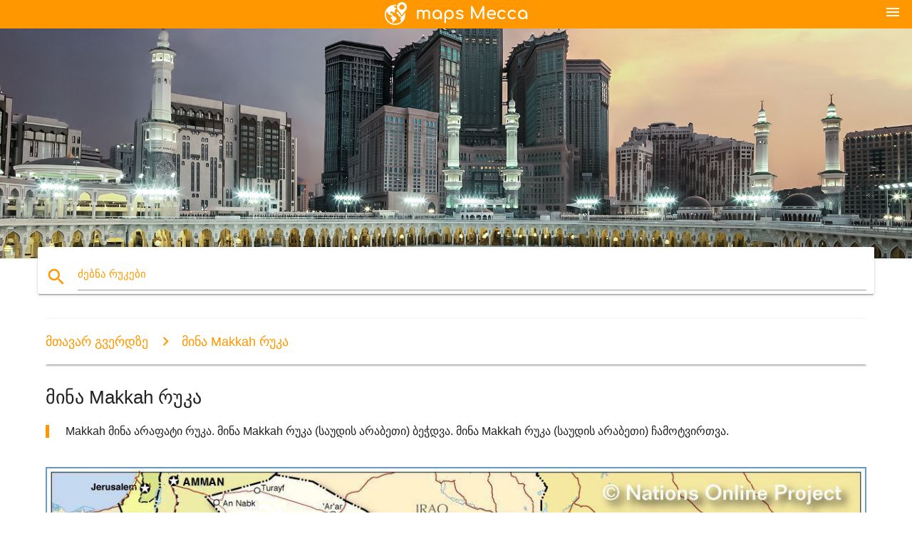

--- FILE ---
content_type: text/html; charset=UTF-8
request_url: http://ka.maps-makkah.com/%E1%83%9B%E1%83%98%E1%83%9C%E1%83%90-makkah-%E1%83%A0%E1%83%A3%E1%83%99%E1%83%90
body_size: 7140
content:


<!DOCTYPE html>
<html lang="ka">
	<head>
	
		<meta charset="utf-8">
		<meta http-equiv="x-ua-compatible" content="ie=edge">
	
		<link rel="icon" type="image/png" href="/favicon.png" />

		<title>მინა Makkah რუკა - Makkah მინა არაფატი რუკა (საუდის არაბეთი)</title>
		<meta name="description" content="Makkah მინა არაფატი რუკა. მინა Makkah რუკა (საუდის არაბეთი) ბეჭდვა. მინა Makkah რუკა (საუდის არაბეთი) ჩამოტვირთვა." />

        <meta property="og:title" content="მინა Makkah რუკა - Makkah მინა არაფატი რუკა (საუდის არაბეთი)" />
        <meta property="og:description" content="Makkah მინა არაფატი რუკა. მინა Makkah რუკა (საუდის არაბეთი) ბეჭდვა. მინა Makkah რუკა (საუდის არაბეთი) ჩამოტვირთვა." />
        <meta property="og:type" content="article" />
        <meta property="og:url" content="http://ka.maps-makkah.com/მინა-makkah-რუკა" />
        <meta property="og:image" content="http://ka.maps-makkah.com/img/400/მინა-makkah-რუკა.jpg" />

        <link rel="canonical" href="http://ka.maps-makkah.com/მინა-makkah-რუკა" />

                <link rel="alternate" hreflang="ar" href="http://ar.maps-makkah.com/مينا-مكة-المكرمة-الخريطة" />
                <link rel="alternate" hreflang="de" href="http://de.maps-makkah.com/mina-mekka-karte-anzeigen" />
                <link rel="alternate" hreflang="fr" href="http://fr.maps-makkah.com/mina-makkah-carte" />
                <link rel="alternate" hreflang="es" href="http://es.maps-makkah.com/mina-la-meca-mapa" />
                <link rel="alternate" hreflang="it" href="http://it.maps-makkah.com/mina-la-mecca-mappa" />
                <link rel="alternate" hreflang="ja" href="http://ja.maps-makkah.com/minaメッカには地図" />
                <link rel="alternate" hreflang="ko" href="http://ko.maps-makkah.com/미나-마카-지도" />
                <link rel="alternate" hreflang="ms" href="http://ms.maps-makkah.com/mina-mekah-peta" />
                <link rel="alternate" hreflang="nl" href="http://nl.maps-makkah.com/mina-mekka-kaart" />
                <link rel="alternate" hreflang="pl" href="http://pl.maps-makkah.com/mina-mekka-mapie" />
                <link rel="alternate" hreflang="pt" href="http://pt.maps-makkah.com/mina-meca-mapa" />
                <link rel="alternate" hreflang="ru" href="http://ru.maps-makkah.com/мина-Мекка-карте" />
                <link rel="alternate" hreflang="tr" href="http://tr.maps-makkah.com/mina-mekke-göster" />
                <link rel="alternate" hreflang="zh" href="http://zh.maps-makkah.com/米娜麦加圣地图" />
                <link rel="alternate" hreflang="af" href="http://af.maps-makkah.com/mina-makkah-kaart" />
                <link rel="alternate" hreflang="az" href="http://az.maps-makkah.com/mina-məkkə-xəritə" />
                <link rel="alternate" hreflang="be" href="http://be.maps-makkah.com/міна-Мека-карце" />
                <link rel="alternate" hreflang="bg" href="http://bg.maps-makkah.com/мина-Мека-картата" />
                <link rel="alternate" hreflang="bn" href="http://bn.maps-makkah.com/মিনা-মক্কা-মানচিত্র" />
                <link rel="alternate" hreflang="bs" href="http://bs.maps-makkah.com/mina-Života-mapu" />
                <link rel="alternate" hreflang="ca" href="http://ca.maps-makkah.com/mina-makkah-mapa" />
                <link rel="alternate" hreflang="cs" href="http://cs.maps-makkah.com/mina-makkah-mapě" />
                <link rel="alternate" hreflang="da" href="http://da.maps-makkah.com/mina-makkah-kort" />
                <link rel="alternate" hreflang="el" href="http://el.maps-makkah.com/μίνα-Μέκκα-εμφάνιση-χάρτη" />
                <link rel="alternate" hreflang="et" href="http://et.maps-makkah.com/mina-mekas-kaart" />
                <link rel="alternate" hreflang="eu" href="http://eu.maps-makkah.com/mina-makkah-mapa" />
                <link rel="alternate" hreflang="fa" href="http://fa.maps-makkah.com/مینا-مکه-نقشه" />
                <link rel="alternate" hreflang="fi" href="http://fi.maps-makkah.com/mina-makkah-kartta" />
                <link rel="alternate" hreflang="gl" href="http://gl.maps-makkah.com/mina-makkah-mapa" />
                <link rel="alternate" hreflang="gu" href="http://gu.maps-makkah.com/મીના-aap-નકશો" />
                <link rel="alternate" hreflang="he" href="http://he.maps-makkah.com/מינה-מכה-מפה" />
                <link rel="alternate" hreflang="hi" href="http://hi.maps-makkah.com/मीना-मक्का-नक्शा" />
                <link rel="alternate" hreflang="hr" href="http://hr.maps-makkah.com/mina-meka-karti" />
                <link rel="alternate" hreflang="ht" href="http://ht.maps-makkah.com/mina-makkah-kat-jeyografik" />
                <link rel="alternate" hreflang="hu" href="http://hu.maps-makkah.com/mina-mekkája-térkép" />
                <link rel="alternate" hreflang="hy" href="http://hy.maps-makkah.com/մինա-Մեքքան-քարտեզի-վրա" />
                <link rel="alternate" hreflang="id" href="http://id.maps-makkah.com/mina-makkah-peta" />
                <link rel="alternate" hreflang="is" href="http://is.maps-makkah.com/mina-mekka-kort" />
                <link rel="alternate" hreflang="kn" href="http://kn.maps-makkah.com/ಮೀನಾ-ಹೆಚ್ಚು-ನಕ್ಷೆ" />
                <link rel="alternate" hreflang="lt" href="http://lt.maps-makkah.com/mina-makkah-žemėlapyje" />
                <link rel="alternate" hreflang="lv" href="http://lv.maps-makkah.com/mina-makkah-karte" />
                <link rel="alternate" hreflang="mk" href="http://mk.maps-makkah.com/мина-makkah-мапа" />
                <link rel="alternate" hreflang="mn" href="http://mn.maps-makkah.com/mina-makkah-газрын-зураг" />
                <link rel="alternate" hreflang="no" href="http://no.maps-makkah.com/mina-mekka-kart" />
                <link rel="alternate" hreflang="pa" href="http://pa.maps-makkah.com/mina-raah-ਨਕਸ਼ਾ" />
                <link rel="alternate" hreflang="ro" href="http://ro.maps-makkah.com/mina-mecca-arată-hartă" />
                <link rel="alternate" hreflang="sk" href="http://sk.maps-makkah.com/mina-makkah-mapu" />
                <link rel="alternate" hreflang="sl" href="http://sl.maps-makkah.com/mina-makkah-zemljevid" />
                <link rel="alternate" hreflang="sq" href="http://sq.maps-makkah.com/mina-mekë-hartë" />
                <link rel="alternate" hreflang="sr" href="http://sr.maps-makkah.com/мина-Мека-мапи" />
                <link rel="alternate" hreflang="sv" href="http://sv.maps-makkah.com/mina-makkah-karta" />
                <link rel="alternate" hreflang="sw" href="http://sw.maps-makkah.com/mina-makkah-ramani" />
                <link rel="alternate" hreflang="ta" href="http://ta.maps-makkah.com/மக்காவில்-மினா-வரைபடம்" />
                <link rel="alternate" hreflang="th" href="http://th.maps-makkah.com/min-saudi_-arabia.-kgm-แผนที่" />
                <link rel="alternate" hreflang="tl" href="http://tl.maps-makkah.com/mina-makkah-mapa" />
                <link rel="alternate" hreflang="uk" href="http://uk.maps-makkah.com/міна-Мекка-карті" />
                <link rel="alternate" hreflang="ur" href="http://ur.maps-makkah.com/مینا-مکہ-کا-نقشہ" />
                <link rel="alternate" hreflang="vi" href="http://vi.maps-makkah.com/mina-mecca-bản-đồ" />
                <link rel="alternate" hreflang="en" href="http://maps-makkah.com/mina-makkah-map" />
        
		<!--Import Google Icon Font-->
<!--		<link href="http://fonts.googleapis.com/icon?family=Material+Icons" rel="stylesheet">-->

<!--        <link rel="stylesheet" href="--><!--css/mdb.css">-->
		<!-- Compiled and minified CSS -->
<!--		<link rel="stylesheet" href="https://cdnjs.cloudflare.com/ajax/libs/materialize/0.98.0/css/materialize.min.css">-->

<!--        <link href="--><!--css/select2.min.css" rel="stylesheet" type="text/css" />-->
        <link href="https://mediacitymapv3.newebcreations.com/css/combine.css" rel="stylesheet" type="text/css" />

        <!--Let browser know website is optimized for mobile-->
		<meta name="viewport" content="width=device-width, initial-scale=1.0"/>
		
				<style type="text/css">
		
			body {
				display: flex;
				min-height: 100vh;
				flex-direction: column;
			}

			main {
				flex: 1 0 auto;
				position: relative;
				top: -30px;
			}
			
			#searchBlock .input-field  {

			}
			
			header {
				font-size: 0;
				position: relative,
			}
			
			header a {
				display: inline-block;
			}

			#subHeader {
				padding: 5px;
			}
			
			h1 {
				font-size: 26px;
			}
			
			.container {
				width: 90%;
			}
			
			.row.marginBottomLess {
				margin-bottom: 0;
			}
			
			h2 {
				font-size: 22px;
			}
			
			blockquote {
				font-size: 16px;
				line-height: 18px;
				border-color: #ff9800;
			}
		
			.card .card-content {
				padding: 10px;
			}
			.card .card-content .card-title {
				font-size: 18px;
				line-height: 18px;
				margin-top: 6px;
				margin-bottom: 6px;
			}
            @media screen and (max-width: 600px) {
                .card .card-content .card-title {
                    font-size: 14px;
                    line-height: 14px;
                    margin-top: 6px;
                    margin-bottom: 6px;
                }
            }
			.input-field .prefix {
				top: 12px;
			}
			
			.autocomplete-content li img.circle {
				border-radius: 0;
			}


#otherWebsite li a:hover {
        text-decoration: underline;
}


		</style>
		
	</head>

	<body>

				<header class="orange">
			<div class="logo center-align">
				<a href="/">
					<img src="/img/logo.png" style="width: 220px;" />
				</a>
			</div>
			<div id="menuSelectLanguage" style="position: absolute; top: 5px; right: 15px;">
				<a href="#" class="button-collapse white-text"><i class="material-icons">menu</i></a>
			</div>
			<div id="subHeader" class="orange lighten-1 hide">
				
<div class="selectLanguage">
    <div id="selectLanguageContainer">
        <div id="selectLanguage" >

            <select id="selectLanguageSelect" data-live-search="true" data-size="8" data-width="100px">
                                <option value="ar">‫العربية</option>
                                <option value="de">Deutsch</option>
                                <option value="en">English</option>
                                <option value="es">Español</option>
                                <option value="fr">Français</option>
                                <option value="it">Italiano</option>
                                <option value="ja">日本語</option>
                                <option value="ko">한국어</option>
                                <option value="ms">Bahasa Melayu</option>
                                <option value="nl">Nederlands</option>
                                <option value="pl">Polski</option>
                                <option value="pt">Português</option>
                                <option value="ru">Русский</option>
                                <option value="tr">Türkçe</option>
                                <option value="zh">中文</option>
                                <option value="af">Afrikaans</option>
                                <option value="az">Azərbaycanca</option>
                                <option value="be">Беларуская</option>
                                <option value="bg">Български</option>
                                <option value="bn">বাংলা</option>
                                <option value="bs">Bosanski</option>
                                <option value="ca">Català</option>
                                <option value="cs">Čeština</option>
                                <option value="da">Dansk</option>
                                <option value="el">Ελληνικά</option>
                                <option value="et">Eesti</option>
                                <option value="eu">Euskara</option>
                                <option value="fa">پارسی</option>
                                <option value="fi">Suomi</option>
                                <option value="gl">Galego</option>
                                <option value="gu">ગુજરાતી</option>
                                <option value="he">עברית</option>
                                <option value="hi">पैरिस</option>
                                <option value="hr">Hrvatski</option>
                                <option value="ht">Kreyol ayisyen</option>
                                <option value="hu">Magyar</option>
                                <option value="hy">Հայերեն</option>
                                <option value="id">Bahasa Indonesia</option>
                                <option value="is">íslenska</option>
                                <option value="ka"selected="selected">ქართული</option>
                                <option value="kn">ಕನ್ನಡ</option>
                                <option value="lt">Lietuvių</option>
                                <option value="lv">Latviešu</option>
                                <option value="mk">Македонски</option>
                                <option value="mn">Монгол</option>
                                <option value="no">Norsk</option>
                                <option value="pa">ਪੰਜਾਬੀ</option>
                                <option value="ro">Română</option>
                                <option value="sk">Slovenčina</option>
                                <option value="sl">Slovenščina</option>
                                <option value="sq">Shqip</option>
                                <option value="sr">Српски</option>
                                <option value="sv">Svenska</option>
                                <option value="sw">Kiswahili</option>
                                <option value="ta">தமிழ்</option>
                                <option value="th">ภาษาไทย</option>
                                <option value="tl">Tagalog</option>
                                <option value="uk">Українська</option>
                                <option value="ur">اردو</option>
                                <option value="vi">Tiếng Việt</option>
                            </select>

        </div>
    </div>
    <style type="text/css">

        #selectLanguageContainer label {
            margin-left: 15px;
            color: white;
            font-weight: normal;
        }

        .selectLanguage {
			/* position: absolute;
			right: 10px;
			top: 5px;
			width: 100px; */
			font-size: 14px;
        }

        #selectLanguage {
            text-align: center;
        }

        #selectLanguage button {
/*            background: transparent;*/
        }

        .valign {
            display: inline-block;
            vertical-align: middle;
        }
        .vrule {
            width: 1%;
            height: 100%;
            display: inline-block;
            vertical-align: middle;
        }

        .nextIconNav {
            margin-left: 10px;
            line-height: 16px;
            width: 160px;
        }

        .side-nav a {
            line-height: auto;
            vertical-align: middle;
        }

        .side-nav .collapsible-body a {
            height: 42px;
            line-height: 42px;
            line-height: normal;
            vertical-align: middle;
            font-size: 0.9rem;
        }

/*
        #selectLanguage input {
            padding-top: 5px;
            padding-bottom: 5px;
            height: 25px;
            margin: 0 auto;
        }
*/

    </style>

</div>
			</div>
		</header>
		<div>
		<img src="/img/ban.jpg" class="responsive-img" />
		</div>		
		<main>
			<div id="searchBlock" class="container orange-text">
				<div class="row">
					<div class="col s12">
					  <div class="row card orange-text">
						<div class="input-field col s12">
						  <i class="material-icons prefix orange-text">search</i>
						  <input type="text" id="autocomplete-input" class="autocomplete light-blue-text">
						  <label for="autocomplete-input" class="orange-text">ძებნა რუკები</label>
						</div>
					  </div>
					</div>
				</div>
			</div>

                        
			
			<nav class="container">
				<div class="row nav-wrapper white orange-text">
					<div class="col s12">
						<a href="/" class="breadcrumb orange-text" title="მთავარ გვერდზე რუკები მექა / Makkah">მთავარ გვერდზე</a>
						<a href="/მინა-makkah-რუკა" class="breadcrumb orange-text" title="მინა Makkah რუკა">მინა Makkah რუკა</a>
					</div>
				</div>
			</nav>
			
			<div class="container">
				<div class="row">
					<div class="col s12">
						<h1>მინა Makkah რუკა</h1>
						<blockquote class="orange-border">
							Makkah მინა არაფატი რუკა. მინა Makkah რუკა (საუდის არაბეთი) ბეჭდვა. მინა Makkah რუკა (საუდის არაბეთი) ჩამოტვირთვა.													</blockquote>
					</div>

					<div class="col s12">
						<!-- Go to www.addthis.com/dashboard to customize your tools -->
						<div class="addthis_inline_share_toolbox_gn1u"></div>
					</div>
				</div>
				
				<div class="row">
					<div class="col s12" id="map">
                        <div class="mdb-lightbox">
                            <figure>
                            <a href="/img/0/მინა-makkah-რუკა.jpg" data-size="1200x857" title="Makkah მინა არაფატი რუკა">
						        <img class="responsive-img" src="/img/1200/მინა-makkah-რუკა.jpg" alt="Makkah მინა არაფატი რუკა" />
                            </a>
                            </figure>
                        </div>
					</div>

                        

					<div class="col s12 center">
						<h2 class="center">Makkah მინა არაფატი რუკა</h2>
						<a id="printButton" href="#" rel="nofollow" class="btn orange" title="მინა Makkah რუკა ბეჭდვა"><i class="material-icons left">print</i><span>Print</span></a>
						<a href="/download.php?id=31&name=მინა-makkah-რუკა.jpg" target="_blank" rel="nofollow"  class="btn orange" title="მინა Makkah რუკა უფასო"><i class="material-icons  left">system_update_alt</i><span>უფასო</span></a>
					</div>
				</div>
				
				<div class="row">
					&nbsp;
				</div>
				
								
			</div>
		</main>

        <div id="mdb-lightbox-ui"></div>

		


		<footer class="page-footer orange">
			<div class="container">
				
				<!--Social buttons-->
				<div class="row social-section">
					<!-- Go to www.addthis.com/dashboard to customize your tools -->
					<div class="addthis_inline_share_toolbox_nrhe center"></div>
				</div>
				
			</div>
			<div class="footer-copyright">
				<div class="container center">
					© 2026 Copyright: <a class="white-text text-lighten-3 center" target="_blank" href="/cdn-cgi/l/email-protection#bcd2d9cbd9dedfced9ddc8d5d3d2cffcdbd1ddd5d092dfd3d1">Newebcreations</a>
				</div>
			</div>
		</footer>


		<!-- SCRIPTS -->
<script data-cfasync="false" src="/cdn-cgi/scripts/5c5dd728/cloudflare-static/email-decode.min.js"></script><script type="text/javascript" src="https://mediacitymapv3.newebcreations.com/js/combine.js"></script>

<!--Import jQuery before materialize.js-->
<!--<script type="text/javascript" src="https://code.jquery.com/jquery-2.1.1.min.js"></script>-->
<!-- Compiled and minified JavaScript -->
<!--<script src="https://cdnjs.cloudflare.com/ajax/libs/materialize/0.98.0/js/materialize.min.js"></script>-->

<!--<script type="text/javascript" src="--><!--js/select2/select2.min.js"></script>-->

<!--<script type="text/javascript" src="--><!--js/lightbox.js"></script>-->

<!--<script type="text/javascript" src="--><!--js/jquery.print.js"></script>-->

<!--<script type="text/javascript" src="--><!--js/jquery.printElement.js"></script>-->


<script type="text/javascript">

    $(document).ready(function() {
	
	$('input.autocomplete').autocomplete({
		data: {
						"მექა რუკა": "/img/400/მექა-რუკა.jpg",
						"Makkah რუკა": "/img/400/makkah-რუკა.jpg",
						"რუკა Makkah": "/img/400/რუკა-makkah.jpg",
						"khana Kaba რუკა": "/img/400/khana-kaba-რუკა.jpg",
						"მექა მსოფლიო რუკა": "/img/400/მექა-მსოფლიო-რუკა.jpg",
						"მექა, საუდის არაბეთი რუკა": "/img/400/მექა,-საუდის-არაბეთი-რუკა.jpg",
						"Makkah haram რუკა": "/img/400/makkah-haram-რუკა.jpg",
						"ქააბე რუკა": "/img/400/ქააბე-რუკა.jpg",
						"masjidil haram რუკა": "/img/400/masjidil-haram-რუკა.jpg",
						"azizia Makkah რუკა": "/img/400/azizia-makkah-რუკა.jpg",
						"რუკა Makkah ქალაქი": "/img/400/რუკა-makkah-ქალაქი.jpg",
						"Makkah მდებარეობა რუკაზე": "/img/400/makkah-მდებარეობა-რუკაზე.jpg",
						"haram რუკა": "/img/400/haram-რუკა.jpg",
						"azizia შენობა Makkah რუკა": "/img/400/azizia-შენობა-makkah-რუკა.jpg",
						"Makkah სატელიტური რუკა": "/img/400/makkah-სატელიტური-რუკა.jpg",
						"misfalah Makkah რუკა": "/img/400/misfalah-makkah-რუკა.jpg",
						"Makkah რუკა 3d": "/img/400/makkah-რუკა-3d.jpg",
						"haram შარიფი რუკა": "/img/400/haram-შარიფი-რუკა.jpg",
						"იბრაჰიმ ხალილი გზის Makkah რუკა": "/img/400/იბრაჰიმ-ხალილი-გზის-makkah-რუკა.jpg",
						"Makkah ziyarat ადგილებში რუკა": "/img/400/makkah-ziyarat-ადგილებში-რუკა.jpg",
						"Makkah საგზაო რუკა": "/img/400/makkah-საგზაო-რუკა.jpg",
						"Kaba შარიფი რუკა": "/img/400/kaba-შარიფი-რუკა.jpg",
						"hijra გზის Makkah რუკა": "/img/400/hijra-გზის-makkah-რუკა.jpg",
						"ქააბე არის ცენტრში მსოფლიო რუკაზე": "/img/400/ქააბე-არის-ცენტრში-მსოფლიო-რუკაზე.jpg",
						"Makkah მუზეუმი მდებარეობა რუკაზე": "/img/400/makkah-მუზეუმი-მდებარეობა-რუკაზე.jpg",
						"wikimapia Makkah": "/img/400/wikimapia-makkah.jpg",
						"haram საზღვრის რუკა": "/img/400/haram-საზღვრის-რუკა.jpg",
						"shahrah e hijra Makkah რუკა": "/img/400/shahrah-e-hijra-makkah-რუკა.jpg",
						"swissotel Makkah რუკა": "/img/400/swissotel-makkah-რუკა.jpg",
						"მინა Makkah რუკა": "/img/400/მინა-makkah-რუკა.jpg",
						"kudai სადგომი Makkah რუკა": "/img/400/kudai-სადგომი-makkah-რუკა.jpg",
						"kubri Makkah რუკა": "/img/400/kubri-makkah-რუკა.jpg",
						"masarat სამეფო 3 Makkah რუკა": "/img/400/masarat-სამეფო-3-makkah-რუკა.jpg",
						"makka შარიფი რუკა": "/img/400/makka-შარიფი-რუკა.jpg",
						"kakiya Makkah რუკა": "/img/400/kakiya-makkah-რუკა.jpg",
						"მექა მეტროს რუკა": "/img/400/მექა-მეტროს-რუკა.jpg",
						"Makkah მარშრუტის რუკა": "/img/400/makkah-მარშრუტის-რუკა.jpg",
						"მექა ქუჩის რუკა": "/img/400/მექა-ქუჩის-რუკა.jpg",
					},
		limit: 20, // The max amount of results that can be shown at once. Default: Infinity.
	});
	
	$('input.autocomplete').on("change", function() {
		var data = {
						"მექა რუკა": "/მექა-რუკა",
						"Makkah რუკა": "/makkah-რუკა",
						"რუკა Makkah": "/რუკა-makkah",
						"khana Kaba რუკა": "/khana-kaba-რუკა",
						"მექა მსოფლიო რუკა": "/მექა-მსოფლიო-რუკა",
						"მექა, საუდის არაბეთი რუკა": "/მექა,-საუდის-არაბეთი-რუკა",
						"Makkah haram რუკა": "/makkah-haram-რუკა",
						"ქააბე რუკა": "/ქააბე-რუკა",
						"masjidil haram რუკა": "/masjidil-haram-რუკა",
						"azizia Makkah რუკა": "/azizia-makkah-რუკა",
						"რუკა Makkah ქალაქი": "/რუკა-makkah-ქალაქი",
						"Makkah მდებარეობა რუკაზე": "/makkah-მდებარეობა-რუკაზე",
						"haram რუკა": "/haram-რუკა",
						"azizia შენობა Makkah რუკა": "/azizia-შენობა-makkah-რუკა",
						"Makkah სატელიტური რუკა": "/makkah-სატელიტური-რუკა",
						"misfalah Makkah რუკა": "/misfalah-makkah-რუკა",
						"Makkah რუკა 3d": "/makkah-რუკა-3d",
						"haram შარიფი რუკა": "/haram-შარიფი-რუკა",
						"იბრაჰიმ ხალილი გზის Makkah რუკა": "/იბრაჰიმ-ხალილი-გზის-makkah-რუკა",
						"Makkah ziyarat ადგილებში რუკა": "/makkah-ziyarat-ადგილებში-რუკა",
						"Makkah საგზაო რუკა": "/makkah-საგზაო-რუკა",
						"Kaba შარიფი რუკა": "/kaba-შარიფი-რუკა",
						"hijra გზის Makkah რუკა": "/hijra-გზის-makkah-რუკა",
						"ქააბე არის ცენტრში მსოფლიო რუკაზე": "/ქააბე-არის-ცენტრში-მსოფლიო-რუკაზე",
						"Makkah მუზეუმი მდებარეობა რუკაზე": "/makkah-მუზეუმი-მდებარეობა-რუკაზე",
						"wikimapia Makkah": "/wikimapia-makkah",
						"haram საზღვრის რუკა": "/haram-საზღვრის-რუკა",
						"shahrah e hijra Makkah რუკა": "/shahrah-e-hijra-makkah-რუკა",
						"swissotel Makkah რუკა": "/swissotel-makkah-რუკა",
						"მინა Makkah რუკა": "/მინა-makkah-რუკა",
						"kudai სადგომი Makkah რუკა": "/kudai-სადგომი-makkah-რუკა",
						"kubri Makkah რუკა": "/kubri-makkah-რუკა",
						"masarat სამეფო 3 Makkah რუკა": "/masarat-სამეფო-3-makkah-რუკა",
						"makka შარიფი რუკა": "/makka-შარიფი-რუკა",
						"kakiya Makkah რუკა": "/kakiya-makkah-რუკა",
						"მექა მეტროს რუკა": "/მექა-მეტროს-რუკა",
						"Makkah მარშრუტის რუკა": "/makkah-მარშრუტის-რუკა",
						"მექა ქუჩის რუკა": "/მექა-ქუჩის-რუკა",
					};

		var label = $(this).val();
		var url = '';
		$.each(data, function(key, value) {
			if (label == key) {
				url = value;
			}
		});
		if (url != '')
			location.href = url;
		
	});
	
	
	
	var currentLanguage = "KA";

	$('#selectLanguage select').select2({
		placeholder: 'Select your language'
	});

	$('#selectLanguage select').on("change", function() {
		var val = $(this).val();

		if (val != currentLanguage) {
			if (val == "en")
				location.href = 'http://maps-makkah.com/';
			else
				location.href = 'http://'+val+'.maps-makkah.com/';
		}
	});

    $("#menuSelectLanguage a").click(function() {

        if ($("#subHeader").hasClass("hide")) {
            $("#subHeader").removeClass("hide");
        } else {
            $("#subHeader").addClass("hide");
        }

        return false;
    });
	

    });


</script>

<!-- Go to www.addthis.com/dashboard to customize your tools -->
<script type="text/javascript" src="//s7.addthis.com/js/300/addthis_widget.js#pubid=ra-535972064203a2c9"></script>

<script>
    (function(i,s,o,g,r,a,m){i['GoogleAnalyticsObject']=r;i[r]=i[r]||function(){
        (i[r].q=i[r].q||[]).push(arguments)},i[r].l=1*new Date();a=s.createElement(o),
        m=s.getElementsByTagName(o)[0];a.async=1;a.src=g;m.parentNode.insertBefore(a,m)
    })(window,document,'script','https://www.google-analytics.com/analytics.js','ga');

    ga('create', 'UA-118328549-3', 'auto');
    ga('send', 'pageview');

</script>




        <script type="text/javascript">

            $(function () {
                $("#mdb-lightbox-ui").load("https://mediacitymapv3.newebcreations.com/mdb-addons/mdb-lightbox-ui.html");

                $("#printButton").click(function() {
                    var imgPrint = $("#map").clone();
                    imgPrint.print();
                    return false;
                });
            });

        </script>


	<script defer src="https://static.cloudflareinsights.com/beacon.min.js/vcd15cbe7772f49c399c6a5babf22c1241717689176015" integrity="sha512-ZpsOmlRQV6y907TI0dKBHq9Md29nnaEIPlkf84rnaERnq6zvWvPUqr2ft8M1aS28oN72PdrCzSjY4U6VaAw1EQ==" data-cf-beacon='{"version":"2024.11.0","token":"a9ebef509de3405ba1b18fb570fb58d6","r":1,"server_timing":{"name":{"cfCacheStatus":true,"cfEdge":true,"cfExtPri":true,"cfL4":true,"cfOrigin":true,"cfSpeedBrain":true},"location_startswith":null}}' crossorigin="anonymous"></script>
</body>
</html>


--- FILE ---
content_type: text/plain
request_url: https://www.google-analytics.com/j/collect?v=1&_v=j102&a=1069732573&t=pageview&_s=1&dl=http%3A%2F%2Fka.maps-makkah.com%2F%25E1%2583%259B%25E1%2583%2598%25E1%2583%259C%25E1%2583%2590-makkah-%25E1%2583%25A0%25E1%2583%25A3%25E1%2583%2599%25E1%2583%2590&ul=en-us%40posix&dt=%E1%83%9B%E1%83%98%E1%83%9C%E1%83%90%20Makkah%20%E1%83%A0%E1%83%A3%E1%83%99%E1%83%90%20-%20Makkah%20%E1%83%9B%E1%83%98%E1%83%9C%E1%83%90%20%E1%83%90%E1%83%A0%E1%83%90%E1%83%A4%E1%83%90%E1%83%A2%E1%83%98%20%E1%83%A0%E1%83%A3%E1%83%99%E1%83%90%20(%E1%83%A1%E1%83%90%E1%83%A3%E1%83%93%E1%83%98%E1%83%A1%20%E1%83%90%E1%83%A0%E1%83%90%E1%83%91%E1%83%94%E1%83%97%E1%83%98)&sr=1280x720&vp=1280x720&_u=IEBAAEABAAAAACAAI~&jid=953319718&gjid=445892411&cid=1299592845.1769220555&tid=UA-118328549-3&_gid=471952622.1769220555&_r=1&_slc=1&z=132794186
body_size: -450
content:
2,cG-LNK6N37M7Y